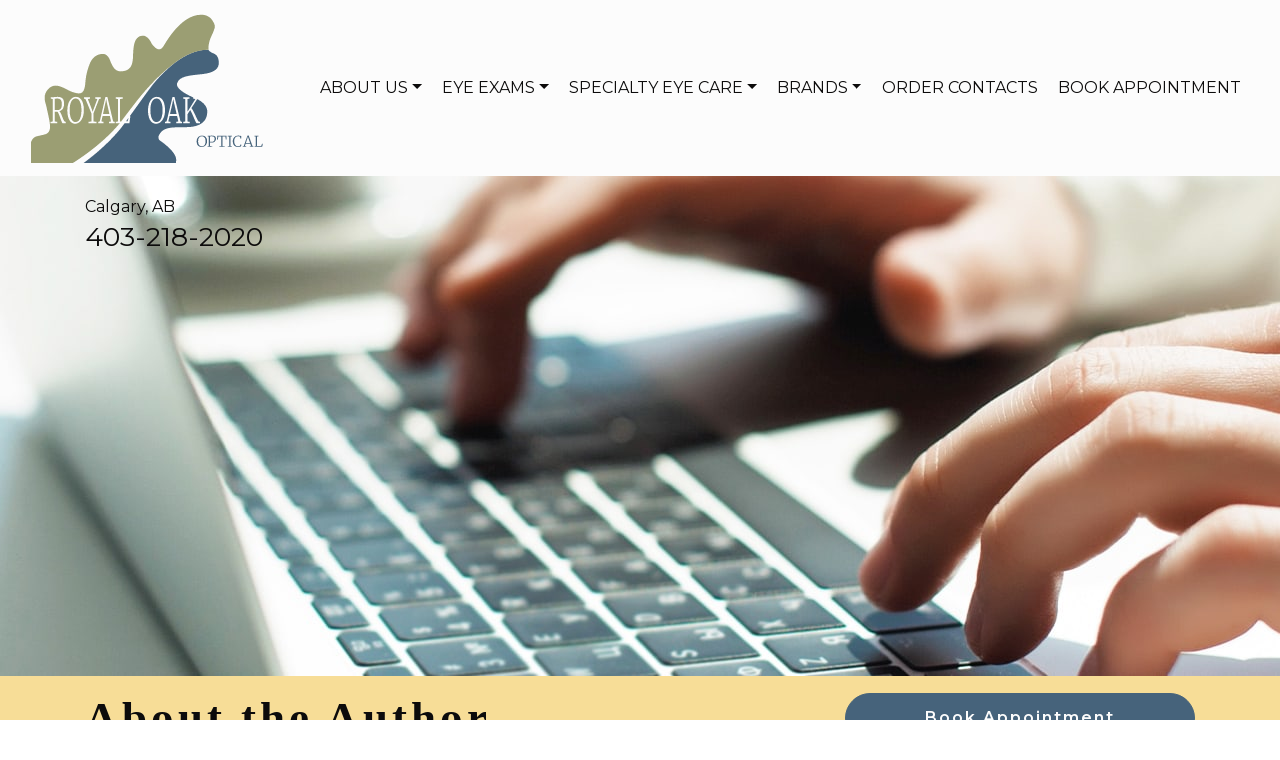

--- FILE ---
content_type: image/svg+xml
request_url: https://royaloakoptical.com/wp-content/uploads/2021/12/royaloakoptical-hp2021-logo-header.svg
body_size: 5621
content:
<?xml version="1.0" encoding="utf-8"?>
<!-- Generator: Adobe Illustrator 25.4.1, SVG Export Plug-In . SVG Version: 6.00 Build 0)  -->
<svg version="1.1" id="Layer_1" xmlns="http://www.w3.org/2000/svg" xmlns:xlink="http://www.w3.org/1999/xlink" x="0px" y="0px"
	 viewBox="0 0 191 123" style="enable-background:new 0 0 191 123;" xml:space="preserve">
<style type="text/css">
	.st0{clip-path:url(#SVGID_00000042009866656717142720000009835298343214554041_);}
	.st1{fill:#46637B;}
	.st2{fill:#9B9E73;}
</style>
<g>
	<defs>
		<rect id="SVGID_1_" x="0" y="0" width="191" height="123"/>
	</defs>
	<clipPath id="SVGID_00000167376697894433457470000013573332629614852499_">
		<use xlink:href="#SVGID_1_"  style="overflow:visible;"/>
	</clipPath>
	<g style="clip-path:url(#SVGID_00000167376697894433457470000013573332629614852499_);">
		<g>
			<path class="st1" d="M153.89813,39.35547c-0.65544-5.09218-3.32758-5.79803-5.44511-6.70554s-3.02505-2.47046-3.02505-2.47046
				c-14.67152-0.8571-29.84723,12.55399-29.84723,12.55399s-9.42809,7.96598-15.78072,16.08322
				c-3.90584,4.9908-12.17609,16.61397-18.67065,25.60078l0.34382,0.07648l-0.80202,6.01955h-3.98022
				c-1.96774,2.67096-3.46631,4.63995-4.16686,5.41055C69.49902,99.25161,34.71087,142.98508-33,156.1586
				c0,0,12.65482,1.07327,18.60715,1.0654s13.35762-2.56342,22.7353-3.52136c9.37768-0.95793,11.19271,1.4117,22.94002,1.46211
				s11.59605-6.45345,11.59605-6.45345s7.10889,1.15959,12.50357,1.71419s9.37768-2.57129,9.37768-6.05011
				s-3.63007-7.86514-4.23508-8.67183s-6.20137-8.41975,4.78967-9.27685c10.99104-0.85709,20.26788,5.64678,36.09902,5.9997
				s17.09158-4.58801,17.59575-11.59605s-12.35232-15.47821-13.51192-16.38573s-1.05877-3.07548-1.05877-3.07548
				c3.17631-8.11723,10.43645-7.61306,22.83918-7.7139c12.40274-0.10083,17.24283-5.24343,17.24283-12.85649
				c0-5.22864-5.08919-8.57847-8.27711-10.16395l-4.75293,7.37663c0.48607,0.55978,0.9861,1.34118,1.50017,2.34414
				c0.51373,1.00336,1.2153,2.4409,2.10439,4.31202c0.68045,1.46645,1.20488,2.54677,1.57309,3.24128
				c0.3679,0.69459,0.64235,1.0518,0.82301,1.07079l0.97928,0.31837v1.21545h-2.50026c-0.26405,0-0.59381-0.40021-0.98969-1.20099
				c-0.39592-0.80041-0.94804-2.0593-1.65646-3.77668c-0.68073-1.62065-1.22604-2.87456-1.63559-3.76223
				c-0.40988-0.88716-0.80936-1.61066-1.19803-2.17051l-2.2711,3.55966v5.84583l1.95856,0.28946v1.21545h-5.45895v-1.24444
				l1.79184-0.26048V70.57384l-1.75015-0.31835v-1.24442h5.25054v1.24442l-1.79184,0.31835V81.108l6.52155-10.53416
				l-1.77101-0.31835v-1.01675c-3.15955-1.35172-14.99161-6.79533-13.15393-11.78335
				c2.11755-5.74761,9.73061-6.15095,20.92331-7.36097C151.93184,48.8844,154.55356,44.44765,153.89813,39.35547z
				 M106.26668,89.4427c-1.11294,0.92607-2.34846,1.38917-3.70659,1.38917c-1.40181,0-2.60484-0.4581-3.60903-1.3747
				c-1.00455-0.91613-1.76659-2.19442-2.28683-3.83452c-0.5202-1.63965-0.7803-3.5402-0.7803-5.70118
				c0-2.21841,0.31766-4.17189,0.95374-5.86036c0.63572-1.68802,1.50272-2.99033,2.60109-3.90689
				c1.09802-0.91613,2.31937-1.37466,3.66322-1.37466c1.43066,0,2.65535,0.44407,3.67411,1.33125
				c1.01877,0.88765,1.79165,2.14156,2.31933,3.76219c0.52733,1.62065,0.79118,3.52122,0.79118,5.70118
				c0,2.23833-0.32516,4.2108-0.97545,5.9182C108.26089,87.19984,107.37928,88.51665,106.26668,89.4427z M122.5732,89.00858
				l1.27882,0.26048v1.24444h-4.80042v-1.24444l1.7313-0.26048l-1.04272-4.60146h-6.13824l-1.04272,4.57254l1.75095,0.28939v1.24444
				h-4.42662v-1.24444l1.25915-0.26048l4.8791-20.20008h1.61329L122.5732,89.00858z"/>
			<polygon class="st1" points="116.61203,70.51597 116.08081,73.35207 113.93636,82.90229 119.38603,82.90229 117.1629,73.26527 
							"/>
			<path class="st1" d="M105.58389,71.32629c-0.74441-0.79091-1.63651-1.18657-2.67694-1.18657
				c-1.54649,0-2.77452,0.83474-3.68494,2.50333c-0.91036,1.66901-1.36557,4.09502-1.36557,7.2784
				c0,1.85213,0.19508,3.50175,0.58527,4.94877c0.39012,1.44699,0.96083,2.57561,1.71238,3.38594
				c0.75121,0.81033,1.64736,1.21545,2.68784,1.21545c1.01128,0,1.89291-0.37122,2.64446-1.11417
				c0.75117-0.74249,1.33644-1.85667,1.75576-3.34257c0.41892-1.48545,0.62858-3.29913,0.62858-5.44071
				c0-1.87112-0.19508-3.51622-0.58527-4.93427C106.89528,73.22186,106.32796,72.11762,105.58389,71.32629z"/>
			<path class="st1" d="M79.95461,86.04082c-0.70556,0.97349-1.38364,1.90606-2.02555,2.78462l1.28983-0.04834L79.95461,86.04082z"
				/>
		</g>
		<g>
			<path class="st1" d="M137.63625,109.35025c-0.61855-0.3894-1.08774-0.93282-1.408-1.63
				c-0.32027-0.69698-0.48045-1.50485-0.48045-2.42345c0-0.94306,0.1956-1.77338,0.58723-2.49114
				c0.39136-0.71756,0.92523-1.27117,1.60152-1.66073c0.67601-0.38946,1.42796-0.58438,2.2554-0.58438
				c0.88086,0,1.63486,0.18877,2.26215,0.56587c0.62724,0.37734,1.1031,0.91037,1.42798,1.59928
				c0.32469,0.68891,0.48714,1.49677,0.48714,2.42349c0,0.95143-0.2002,1.78987-0.6006,2.51571
				c-0.40033,0.72578-0.94313,1.28555-1.62816,1.67919c-0.6852,0.39369-1.44592,0.59049-2.28212,0.59049
				C138.99519,109.93459,138.2545,109.73991,137.63625,109.35025z M137.80305,102.20287
				c-0.56053,0.70943-0.84079,1.74073-0.84079,3.09393c0,0.78728,0.12012,1.4885,0.36032,2.10361
				c0.24026,0.6151,0.59161,1.09486,1.05435,1.43932c0.46251,0.34445,1.01428,0.51669,1.65488,0.51669
				c0.62265,0,1.16544-0.15781,1.62822-0.4736c0.46246-0.31565,0.82278-0.78925,1.08099-1.4209
				c0.25793-0.63141,0.38704-1.40239,0.38704-2.31271c0-0.79546-0.12013-1.49471-0.36034-2.0975
				c-0.24025-0.6028-0.58952-1.07221-1.04767-1.40859c-0.45839-0.33618-1.0076-0.50437-1.64824-0.50437
				C139.11971,101.13873,138.36359,101.49357,137.80305,102.20287z"/>
			<path class="st1" d="M145.80315,101.32327l-0.98335-0.13531v-0.52898h1.4873c0.18015,0,0.35834-0.00616,0.53465-0.01847
				c0.17612-0.01225,0.30521-0.01846,0.38721-0.01846c0.42598-0.03269,0.83582-0.04919,1.22913-0.04919
				c1.15544,0,1.97281,0.21531,2.45216,0.64583c0.47942,0.43062,0.71909,1.07645,0.71909,1.93758
				c0,0.64795-0.15575,1.20978-0.4671,1.68535c-0.31151,0.47577-0.7334,0.83864-1.26598,1.08875
				c-0.53279,0.25022-1.12682,0.37518-1.78233,0.37518c-0.2623,0-0.53061-0.00616-0.80507-0.01846
				c-0.27466-0.01231-0.4406-0.02251-0.4978-0.03078v2.89099l1.70853,0.12299v0.52899h-3.77353v-0.52899l1.0571-0.11073V101.32327z
				 M148.13852,105.70275c0.70467,0,1.28236-0.19877,1.73314-0.59664c0.45052-0.39768,0.67603-1.04759,0.67603-1.94984
				c0-0.71352-0.19264-1.22405-0.57774-1.53158c-0.38524-0.30753-0.99156-0.46134-1.81912-0.46134
				c-0.25409,0-0.53682,0.01654-0.84811,0.04923c-0.24583,0.01649-0.40985,0.02457-0.49165,0.02457v4.41642
				C147.01579,105.6864,147.45825,105.70275,148.13852,105.70275z"/>
			<path class="st1" d="M155.911,101.21258l-2.33734,0.07375l-0.39368,2.49735h-0.67661l0.20915-3.12471h7.49184l0.1353,3.12471
				h-0.65198l-0.34445-2.49735l-2.37425-0.07375v7.94698l1.7592,0.11073v0.52899h-4.42868v-0.52899l1.6115-0.11073V101.21258z"/>
			<path class="st1" d="M162.46533,101.32327l-1.19328-0.13531v-0.52898h3.40762v0.52898l-1.19328,0.13531v7.8363l1.19328,0.12304
				v0.51668h-3.40762v-0.52899l1.19328-0.11073V101.32327z"/>
			<path class="st1" d="M167.33817,109.34409c-0.63165-0.39364-1.1114-0.94725-1.43936-1.66073
				c-0.32811-0.71352-0.49207-1.54581-0.49207-2.4973c0-0.89378,0.19261-1.69342,0.57823-2.39887
				c0.38536-0.70521,0.91032-1.25271,1.57462-1.64227c0.66434-0.38946,1.40642-0.58438,2.22664-0.58438
				c0.41826,0,0.8221,0.03284,1.21175,0.09843c0.38947,0.06573,0.70309,0.12722,0.9411,0.18453
				c0.23776,0.05746,0.38542,0.09434,0.44283,0.11068l-0.09837,2.00523h-0.63968l-0.27069-1.427
				c-0.123-0.1065-0.34445-0.19685-0.66429-0.27065s-0.70949-0.11073-1.16867-0.11073c-0.56592,0-1.07452,0.15382-1.52542,0.46134
				c-0.45116,0.30753-0.8058,0.75656-1.06415,1.34705c-0.25833,0.59049-0.38748,1.29594-0.38748,2.11592
				c0,0.77098,0.11261,1.48048,0.3383,2.12822c0.22545,0.64799,0.56779,1.16679,1.02721,1.55621
				c0.45923,0.38965,1.0251,0.58433,1.69766,0.58433c0.46748,0,0.83228-0.0388,1.09485-0.11684
				c0.26239-0.07784,0.4838-0.19069,0.66429-0.3383l0.49207-1.1564l0.60284,0.08611l-0.30757,1.64847
				c-0.19679,0.00828-0.4348,0.0615-0.71347,0.15992c-0.29527,0.09843-0.57823,0.17415-0.84883,0.22757
				c-0.27071,0.05328-0.60709,0.07996-1.0088,0.07996C168.72406,109.93459,167.96957,109.73779,167.33817,109.34409z"/>
			<path class="st1" d="M177.45724,100.57285h1.00874l3.08778,8.58671l0.79959,0.11073v0.52899h-3.00162v-0.52899l1.08255-0.11073
				l-0.65204-1.956h-3.83813l-0.65204,1.94374l1.09486,0.12299v0.52899H173.619v-0.52899l0.78738-0.11073L177.45724,100.57285z
				 M178.17076,102.46736l-0.34445-1.16872l-0.3322,1.20559l-1.34088,4.05965h3.40761L178.17076,102.46736z"/>
			<path class="st1" d="M184.20581,101.32327l-1.03336-0.13531v-0.52898h3.27231v0.52898l-1.23021,0.13531v7.8363l3.506-0.09837
				l0.68892-1.91912L190,107.24049l-0.45518,2.55879h-6.39699v-0.52899l1.05798-0.11073V101.32327z"/>
		</g>
		<g>
			<path class="st2" d="M39.16422,71.32629c-0.72113-0.79091-1.58533-1.18657-2.59324-1.18657
				c-1.49805,0-2.68772,0.83474-3.56963,2.50333c-0.8819,1.66901-1.32285,4.09502-1.32285,7.2784
				c0,1.85213,0.18898,3.50175,0.56693,4.94877c0.37797,1.44699,0.93079,2.57561,1.65884,3.38594
				c0.72769,0.81033,1.59582,1.21545,2.60371,1.21545c0.97967,0,1.83371-0.37122,2.56173-1.11417
				c0.72771-0.74249,1.29465-1.85667,1.70083-3.34257c0.40585-1.48545,0.60894-3.29913,0.60894-5.44071
				c0-1.87112-0.18898-3.51622-0.56695-4.93427C40.4346,73.22186,39.88504,72.11762,39.16422,71.32629z"/>
			<path class="st2" d="M24.49399,78.30082c0.54718-0.82932,0.8211-2.04477,0.8211-3.64645
				c0-1.40809-0.28066-2.5033-0.84163-3.28467c-0.5613-0.78141-1.53958-1.17207-2.93544-1.17207
				c-0.47921,0-0.95135,0.03887-1.41643,0.11574c-0.32843,0.03891-0.54076,0.0579-0.63634,0.0579v9.145
				c0.24632,0.01945,0.73899,0.02898,1.47799,0.02898h1.29324C23.20073,79.54526,23.94646,79.13059,24.49399,78.30082z"/>
			<path class="st2" d="M148.80595,6.28151c-3.27715-5.39469-9.49669-4.84009-9.49669-4.84009
				c-17.0089,0-29.82906,24.65422-30.88783,26.06591s-3.63007,5.29385-9.22643-1.96629
				c-3.52924-7.7139-7.61306-6.90722-7.61306-6.90722c-8.21807,0.25209-7.61306,11.69689-8.06682,18.90661
				c-0.45377,7.20972-3.63007,9.98269-9.47852,10.33561s-7.76431-5.39469-9.52893-9.7306s-4.99134-4.58801-4.99134-4.58801
				s-7.7139-0.80668-11.1423,7.51223c-4.56977,11.08841-3.27715,17.09158-4.68884,21.22582
				c-1.63222,4.78009-4.78967,4.08383-9.98269,2.42005s-12.87173-8.8414-19.20911-2.72255
				c-5.84844,5.64678-2.31921,11.99939-1.7142,15.37738c0.60501,3.37798,2.42005,9.7306,2.82339,14.97404
				c0.40334,5.24343-2.47046,6.70554-4.03341,7.1593s-7.00805,1.66378-7.00805,1.66378s-6.10053,1.36127-5.04176,10.89021
				s-1.05877,17.09158-1.05877,17.09158c-4.13425,14.67152-29.84723,20.6208-29.84723,20.6208s21.32666-2.36963,52.03099-18.75536
				c34.21397-18.25868,50.0647-38.31739,51.27473-39.57784c0.15639-0.1629,0.41816-0.47833,0.77081-0.92338H69.3997v-1.24444
				l1.86413-0.26048V70.57384l-1.82078-0.31835v-1.24442h5.76579v1.24442l-2.16759,0.31835v18.43474l0.83894-0.03143
				c2.95714-3.86903,8.56595-11.44857,14.07169-18.36275c15.1757-19.05787,27.62886-27.88095,27.62886-27.88095
				s14.21777-12.90691,29.84723-12.55399c-0.15125-7.61306,2.92422-11.59605,4.08383-14.8732S151.67975,10.61743,148.80595,6.28151z
				 M28.45908,90.5135h-2.40174c-0.21906,0-0.47214-0.32784-0.75953-0.98397c-0.28739-0.65568-0.69119-1.71693-1.21112-3.18339
				c-0.5613-1.60119-1.02319-2.82617-1.38564-3.6754c-0.36275-0.84871-0.72198-1.41802-1.07769-1.70747
				c-1.66981,0-1.87834-0.00947-2.13813-0.02892v8.07423l2.11433,0.26048v1.24444h-5.56299v-1.24444l1.76538-0.26048V70.54488
				l-1.64221-0.34724v-1.18656h2.50438c0.36948,0,0.89615-0.03842,1.58062-0.11575c0.6569-0.07687,1.14249-0.11578,1.45748-0.11578
				c1.95685,0,3.35274,0.46307,4.18764,1.38913c0.83459,0.92609,1.25219,2.35411,1.25219,4.28313
				c0,1.40858-0.27711,2.68194-0.83137,3.82009c-0.55424,1.13856-2.05976,1.90051-3.00405,2.28625
				c0.35572,0.32829,0.71494,0.87315,1.07771,1.6351c0.36245,0.76241,0.81084,1.81868,1.34457,3.16892
				c0.46508,1.17707,0.83811,2.05969,1.11876,2.64799c0.28032,0.58877,0.53019,0.91161,0.74925,0.96951l0.86217,0.31837V90.5135z
				 M42.38737,85.49237c-0.62993,1.70747-1.48394,3.02428-2.56173,3.95033c-1.07809,0.92607-2.27498,1.38917-3.59061,1.38917
				c-1.35798,0-2.52334-0.4581-3.49614-1.3747c-0.97312-0.91613-1.71132-2.19442-2.21526-3.83452
				c-0.50396-1.63965-0.75592-3.5402-0.75592-5.70118c0-2.21841,0.30775-4.17189,0.9239-5.86036
				c0.61582-1.68802,1.45573-2.99033,2.51974-3.90689c1.06367-0.91613,2.24676-1.37466,3.54863-1.37466
				c1.38584,0,2.57222,0.44407,3.5591,1.33125c0.9869,0.88765,1.73562,2.14156,2.24678,3.76219
				c0.51083,1.62065,0.76641,3.52122,0.76641,5.70118C43.33228,81.8125,43.01733,83.78497,42.38737,85.49237z M53.66632,90.5135
				h-6.49414v-1.24444l2.33285-0.26048v-6.77196l-4.85486-11.63383l-1.30304-0.3473v-1.24442h5.02299v1.24442l-1.7654,0.31835
				l3.17353,8.19l0.7566,2.31524l0.81966-2.31524l3.04742-8.19l-1.76541-0.31835v-1.24442h4.56062v1.24442l-1.3871,0.31835
				l-4.5396,11.63387v6.77196l2.39588,0.28939V90.5135z M68.59151,90.5135h-4.63334v-1.24444l1.67105-0.26048l-1.00643-4.60146
				h-5.9246l-1.00643,4.57254l1.69004,0.28939v1.24444h-4.27255v-1.24444l1.2153-0.26048l4.70931-20.20008h1.55709l4.76629,20.20008
				l1.23427,0.26048V90.5135z"/>
			<polygon class="st2" points="61.60352,70.51597 61.09083,73.35207 59.02101,82.90229 64.28099,82.90229 62.13522,73.26527 			"/>
		</g>
	</g>
</g>
<g>
</g>
<g>
</g>
<g>
</g>
<g>
</g>
<g>
</g>
<g>
</g>
<g>
</g>
<g>
</g>
<g>
</g>
<g>
</g>
<g>
</g>
</svg>


--- FILE ---
content_type: image/svg+xml
request_url: https://royaloakoptical.com/wp-content/uploads/2021/12/royaloakoptical-hp2021-logo-footer.svg
body_size: 5480
content:
<?xml version="1.0" encoding="utf-8"?>
<!-- Generator: Adobe Illustrator 25.4.1, SVG Export Plug-In . SVG Version: 6.00 Build 0)  -->
<svg version="1.1" id="Layer_1" xmlns="http://www.w3.org/2000/svg" xmlns:xlink="http://www.w3.org/1999/xlink" x="0px" y="0px"
	 viewBox="0 0 242 170" style="enable-background:new 0 0 242 170;" xml:space="preserve">
<style type="text/css">
	.st0{fill:#46637B;}
	.st1{fill:#9B9E73;}
</style>
<g>
	<g>
		<path class="st0" d="M202.30287,41.90065c-0.70676-5.49097-3.58817-6.25209-5.87154-7.23068s-3.26196-2.66394-3.26196-2.66394
			c-15.82051-0.92422-32.18469,13.53714-32.18469,13.53714s-10.16644,8.58983-17.01657,17.34277
			c-4.21172,5.38166-13.12965,17.91508-20.13282,27.60568l0.37074,0.08248l-0.86483,6.49097h-4.29193
			c-2.12184,2.88014-3.73777,5.00332-4.49319,5.83427c-3.26196,3.58816-40.77453,50.74659-113.78812,64.95177
			c0,0,13.64587,1.15733,20.06436,1.14883s14.40371-2.76418,24.51579-3.79713c10.11208-1.03294,12.06926,1.52225,24.73655,1.57661
			s12.50419-6.95885,12.50419-6.95885s7.66561,1.25041,13.48278,1.84845c5.81717,0.59802,10.11208-2.77267,10.11208-6.52393
			c0-3.75127-3.91435-8.48111-4.56675-9.35097c-0.65239-0.86984-6.68702-9.07912,5.16477-10.00334
			s21.85515,6.08899,38.92609,6.46956c17.07094,0.38055,18.43008-4.94731,18.97374-12.5042
			c0.54367-7.55688-13.31967-16.69037-14.57008-17.66896c-1.25043-0.97858-1.14169-3.31632-1.14169-3.31632
			c3.42506-8.75294,11.25377-8.20927,24.62781-8.31801c13.37405-0.10873,18.59319-5.65407,18.59319-13.86333
			c0-5.63811-5.48773-9.25028-8.92532-10.95994l-5.12515,7.95433c0.52412,0.60361,1.06332,1.44621,1.61765,2.52771
			c0.55397,1.08193,1.31049,2.63206,2.26918,4.64972c0.73375,1.58128,1.29926,2.74622,1.69629,3.49512
			c0.39671,0.74898,0.69266,1.13417,0.88747,1.15465l1.05597,0.34331v1.31064h-2.69604c-0.28473,0-0.64032-0.43154-1.0672-1.29504
			c-0.42693-0.86308-1.02229-2.22057-1.78618-4.07245c-0.73405-1.74757-1.32207-3.09967-1.76369-4.05686
			c-0.44199-0.95663-0.87274-1.73679-1.29185-2.34049l-2.44896,3.83844v6.30364l2.11194,0.31213v1.31064h-5.88646v-1.3419
			l1.93217-0.28087V75.56387l-1.88722-0.34328V73.8787h5.66174v1.34188l-1.93217,0.34328v11.35912l7.03227-11.35912
			l-1.90971-0.34328v-1.09637c-3.40698-1.45759-16.16566-7.3275-14.18407-12.70615
			c2.28339-6.19773,10.49265-6.63266,22.5619-7.93744C200.18259,52.17583,203.00963,47.39162,202.30287,41.90065z
			 M150.94121,95.91042c-1.2001,0.9986-2.53238,1.49796-3.99687,1.49796c-1.5116,0-2.80884-0.49398-3.89168-1.48237
			c-1.08322-0.98788-1.90494-2.36627-2.46591-4.13481c-0.56093-1.76805-0.84142-3.81745-0.84142-6.14767
			c0-2.39214,0.34254-4.4986,1.02843-6.31931c0.68552-1.82021,1.62041-3.22451,2.80479-4.21285
			c1.18401-0.98788,2.50101-1.48232,3.9501-1.48232c1.54271,0,2.8633,0.47884,3.96185,1.43551
			c1.09854,0.95717,1.93196,2.30927,2.50096,4.05682c0.56862,1.74757,0.85313,3.79698,0.85313,6.14767
			c0,2.41362-0.35062,4.54056-1.05183,6.38168C153.0916,93.49191,152.14093,94.91184,150.94121,95.91042z M168.52475,95.44231
			l1.37897,0.28087v1.3419h-5.17636v-1.3419l1.86688-0.28087l-1.12437-4.96181h-6.61896l-1.12437,4.93063l1.88808,0.31205v1.3419
			h-4.77328v-1.3419l1.35776-0.28087l5.2612-21.78204h1.73962L168.52475,95.44231z"/>
		<polygon class="st0" points="162.09674,75.50145 161.52393,78.55966 159.21153,88.8578 165.08798,88.8578 162.69075,78.46607 		
			"/>
		<path class="st0" d="M150.20494,76.37524c-0.8027-0.85284-1.76468-1.27949-2.8866-1.27949
			c-1.66759,0-2.99179,0.90011-3.97351,2.69938c-0.98166,1.79972-1.47252,4.41571-1.47252,7.8484
			c0,1.99718,0.21036,3.776,0.6311,5.33633c0.42067,1.56032,1.03607,2.77733,1.84648,3.65112
			c0.81004,0.87378,1.77637,1.31064,2.89833,1.31064c1.09048,0,2.04114-0.40029,2.85156-1.20143
			c0.81-0.80064,1.4411-2.00207,1.89325-3.60434c0.45174-1.60178,0.67781-3.5575,0.67781-5.86679
			c0-2.01766-0.21036-3.7916-0.6311-5.32069C151.61903,78.41926,151.00729,77.22855,150.20494,76.37524z"/>
		<path class="st0" d="M122.56853,92.24212c-0.76082,1.04973-1.492,2.05533-2.18419,3.0027l1.39085-0.05212L122.56853,92.24212z"/>
	</g>
	<g>
		<path class="st0" d="M184.76744,117.37701c-0.66698-0.41991-1.17291-1.00588-1.51826-1.75766
			c-0.34535-0.75157-0.51808-1.6227-0.51808-2.61324c0-1.01692,0.21092-1.91226,0.63322-2.68623
			c0.42201-0.77376,0.9977-1.37073,1.72694-1.79079c0.72894-0.41995,1.53979-0.63015,2.43204-0.63015
			c0.94983,0,1.76288,0.20356,2.4393,0.61019c0.67636,0.40689,1.1895,0.98167,1.53979,1.72453
			c0.35014,0.74286,0.5253,1.61399,0.5253,2.61329c0,1.02594-0.21588,1.93005-0.64763,2.71272
			c-0.43169,0.78263-1.017,1.38623-1.75568,1.8107c-0.73886,0.42452-1.55916,0.63673-2.46085,0.63673
			C186.23283,118.0071,185.43413,117.79718,184.76744,117.37701z M184.94733,109.66988
			c-0.60443,0.765-0.90665,1.87706-0.90665,3.33624c0,0.84894,0.12953,1.60507,0.38855,2.26835
			c0.25908,0.66328,0.63795,1.1806,1.13692,1.55203c0.49873,0.37144,1.0937,0.55715,1.78447,0.55715
			c0.67142,0,1.25671-0.17017,1.75574-0.5107c0.49869-0.34037,0.88724-0.85106,1.16565-1.53217
			c0.27814-0.68085,0.41736-1.51221,0.41736-2.49383c0-0.85776-0.12953-1.61176-0.38855-2.26176
			c-0.25908-0.65001-0.6357-1.15618-1.12971-1.51891c-0.49429-0.36251-1.08652-0.54388-1.77733-0.54388
			C186.3671,108.52241,185.55174,108.90504,184.94733,109.66988z"/>
		<path class="st0" d="M193.57393,108.7214l-1.06036-0.1459v-0.57042h1.60379c0.19426,0,0.3864-0.00664,0.57652-0.01991
			c0.18991-0.01322,0.3291-0.01991,0.41753-0.01991c0.45935-0.03526,0.90128-0.05304,1.32539-0.05304
			c1.24593,0,2.1273,0.23217,2.64421,0.6964c0.51694,0.46435,0.77539,1.16075,0.77539,2.08932
			c0,0.69869-0.16795,1.30452-0.50369,1.81734c-0.33589,0.51302-0.79083,0.90431-1.36511,1.17402
			c-0.57451,0.26981-1.21506,0.40456-1.92192,0.40456c-0.28284,0-0.57216-0.00664-0.86812-0.01991
			c-0.29616-0.01328-0.47508-0.02427-0.53679-0.03319v3.11739l1.84235,0.13263v0.57041h-4.06906v-0.57041l1.13988-0.11941V108.7214z
			 M196.09221,113.44386c0.75984,0,1.38278-0.21433,1.86885-0.64336c0.48581-0.42883,0.72899-1.12964,0.72899-2.10255
			c0-0.76941-0.20773-1.31992-0.623-1.65153c-0.41541-0.33161-1.06921-0.49747-1.96158-0.49747
			c-0.27399,0-0.57886,0.01784-0.91454,0.05309c-0.26508,0.01778-0.44194,0.02649-0.53017,0.02649v4.76228
			C194.88156,113.42624,195.35866,113.44386,196.09221,113.44386z"/>
		<path class="st0" d="M204.47337,108.60205l-2.52039,0.07953l-0.42451,2.69292h-0.72958l0.22552-3.36942h8.07857l0.14589,3.36942
			h-0.70303l-0.37143-2.69292l-2.5602-0.07953v8.56934l1.89697,0.11941v0.57041h-4.77551v-0.57041l1.7377-0.11941V108.60205z"/>
		<path class="st0" d="M211.541,108.7214l-1.28673-0.1459v-0.57042h3.67448v0.57042l-1.28673,0.1459v8.44999l1.28673,0.13268
			v0.55714h-3.67448v-0.57041l1.28673-0.11941V108.7214z"/>
		<path class="st0" d="M216.79546,117.37038c-0.68112-0.42447-1.19844-1.02143-1.55209-1.79079
			c-0.35381-0.76941-0.53059-1.66687-0.53059-2.69287c0-0.96378,0.20769-1.82604,0.6235-2.58674
			c0.41556-0.76044,0.98161-1.35082,1.69794-1.77088c0.71637-0.41995,1.51657-0.63015,2.40102-0.63015
			c0.45102,0,0.88647,0.03542,1.30666,0.10613c0.41995,0.07088,0.75815,0.13719,1.01479,0.19899
			c0.25638,0.06196,0.4156,0.10172,0.47751,0.11935l-0.10608,2.16228h-0.68976l-0.2919-1.53876
			c-0.13263-0.11484-0.37143-0.21226-0.71632-0.29185c-0.34488-0.07958-0.76505-0.1194-1.26018-0.1194
			c-0.61024,0-1.15868,0.16586-1.6449,0.49747c-0.48648,0.33161-0.8689,0.81581-1.14748,1.45255
			c-0.27856,0.63673-0.41783,1.39743-0.41783,2.28162c0,0.83137,0.12143,1.59642,0.36479,2.2949
			c0.24312,0.69874,0.61226,1.25817,1.10767,1.67807c0.49518,0.42017,1.10536,0.6301,1.8306,0.6301
			c0.5041,0,0.89746-0.04184,1.1806-0.12598c0.28293-0.08394,0.52168-0.20563,0.71632-0.3648l0.53059-1.24696l0.65005,0.09286
			l-0.33167,1.77757c-0.2122,0.00892-0.46886,0.06631-0.76935,0.17244c-0.31839,0.10613-0.62352,0.18779-0.91531,0.24539
			c-0.29189,0.05745-0.65462,0.08622-1.0878,0.08622C218.28989,118.0071,217.4763,117.7949,216.79546,117.37038z"/>
		<path class="st0" d="M227.70699,107.91222h1.08775l3.32961,9.25916l0.86221,0.11941v0.57041h-3.23669v-0.57041l1.16733-0.11941
			l-0.70309-2.10918h-4.13872l-0.70309,2.09595l1.1806,0.13263v0.57041h-2.98473v-0.57041l0.84904-0.11941L227.70699,107.91222z
			 M228.47639,109.95509l-0.37143-1.26024l-0.3582,1.3l-1.44591,4.37758h3.67448L228.47639,109.95509z"/>
		<path class="st0" d="M234.98409,108.7214l-1.1143-0.1459v-0.57042h3.52859v0.57042l-1.32655,0.1459v8.44999l3.78056-0.10608
			l0.74286-2.06941l0.63678,0.10613l-0.49083,2.75918h-6.89795v-0.57041l1.14084-0.11941V108.7214z"/>
	</g>
	<g>
		<path class="st1" d="M78.58367,76.37524c-0.77761-0.85284-1.70948-1.27949-2.79632-1.27949
			c-1.61537,0-2.8982,0.90011-3.84918,2.69938c-0.95097,1.79972-1.42645,4.41571-1.42645,7.8484
			c0,1.99718,0.20378,3.776,0.61132,5.33633c0.40758,1.56032,1.00369,2.77733,1.78875,3.65112
			c0.78468,0.87378,1.72079,1.31064,2.80762,1.31064c1.0564,0,1.97731-0.40029,2.76235-1.20143
			c0.7847-0.80064,1.39604-2.00207,1.83403-3.60434c0.43763-1.60178,0.65663-3.5575,0.65663-5.86679
			c0-2.01766-0.20378-3.7916-0.61135-5.32069C79.95354,78.41926,79.36094,77.22855,78.58367,76.37524z"/>
		<path class="st1" d="M62.76455,83.89597c0.59003-0.89426,0.8854-2.2049,0.8854-3.93202c0-1.51836-0.30264-2.69935-0.90754-3.5419
			c-0.60526-0.84261-1.66015-1.26386-3.16533-1.26386c-0.51674,0-1.02585,0.04192-1.52736,0.1248
			c-0.35416,0.04196-0.58311,0.06244-0.68617,0.06244v9.86118c0.26561,0.02097,0.79687,0.03126,1.59374,0.03126h1.39452
			C61.37001,85.23787,62.17414,84.79073,62.76455,83.89597z"/>
		<path class="st1" d="M196.8119,6.23653c-3.5338-5.81717-10.24042-5.21914-10.24042-5.21914
			c-18.34093,0-32.1651,26.58499-33.30678,28.10724c-1.14169,1.52225-3.91437,5.70844-9.94899-2.12028
			c-3.80562-8.318-8.20927-7.44815-8.20927-7.44815c-8.86166,0.27183-8.20927,12.61292-8.69856,20.38727
			s-3.91436,10.76447-10.22082,11.14503s-8.37237-5.81717-10.27518-10.49265c-1.90282-4.67548-5.38224-4.94731-5.38224-4.94731
			s-8.318-0.86986-12.01489,8.10054c-4.92765,11.95678-3.5338,18.43008-5.05605,22.8881
			c-1.76005,5.15443-5.16477,4.40365-10.76447,2.60957c-5.5997-1.79408-13.87977-9.53382-20.71346-2.93577
			c-6.30646,6.089-2.50084,12.93912-1.84845,16.58164s2.60957,10.49265,3.0445,16.14671s-2.66394,7.23068-4.34929,7.71998
			c-1.68534,0.48929-7.55688,1.79408-7.55688,1.79408s-6.57829,1.46789-5.4366,11.74306
			c1.14169,10.27518-1.14169,18.43008-1.14169,18.43008c-4.45801,15.82053-32.18469,22.23572-32.18469,22.23572
			s22.99683-2.55521,56.10575-20.22417c36.8934-19.68861,53.98547-41.31819,55.29026-42.67735
			c0.16865-0.17567,0.4509-0.5158,0.83118-0.9957h-3.54786v-1.3419l2.01012-0.28087V75.56387l-1.96338-0.34328V73.8787h6.21733
			v1.34188l-2.33734,0.34328v19.87844l0.90465-0.0339c3.18872-4.17204,9.23679-12.34515,15.1737-19.80081
			c16.36418-20.55036,29.79259-30.06442,29.79259-30.06442s15.33122-13.91771,32.18469-13.53714
			c-0.1631-8.20927,3.15323-12.50419,4.40366-16.03798C198.82344,12.43426,199.91077,10.91201,196.8119,6.23653z M67.04017,97.06507
			h-2.58984c-0.23621,0-0.50911-0.35351-0.819-1.06103c-0.3099-0.70702-0.74532-1.85139-1.30597-3.43269
			c-0.60526-1.72659-1.10332-3.04749-1.49415-3.96323c-0.39116-0.91518-0.77853-1.52908-1.16209-1.84119
			c-1.80058,0-2.02544-0.01021-2.30558-0.03118v8.70656l2.27991,0.28087v1.3419h-5.99865v-1.3419l1.90364-0.28087V75.53263
			l-1.77082-0.37444V73.8787h2.7005c0.39842,0,0.96633-0.04143,1.70441-0.1248c0.70834-0.08289,1.23196-0.12485,1.57162-0.12485
			c2.1101,0,3.61531,0.49933,4.51559,1.49792c0.89996,0.99862,1.35025,2.53847,1.35025,4.61855
			c0,1.51891-0.29881,2.89198-0.89648,4.11926c-0.59764,1.22772-2.22106,2.04935-3.2393,2.46529
			c0.38358,0.354,0.77094,0.94153,1.16212,1.76315c0.39083,0.82211,0.87434,1.96111,1.44986,3.41709
			c0.5015,1.26926,0.90376,2.22099,1.20638,2.85538c0.30228,0.63487,0.57171,0.98299,0.80793,1.04543l0.92969,0.34331V97.06507z
			 M82.05924,91.65073c-0.67926,1.84119-1.60015,3.26112-2.76234,4.25969c-1.16253,0.9986-2.45315,1.49796-3.87181,1.49796
			c-1.46432,0-2.72095-0.49398-3.76994-1.48237c-1.04933-0.98788-1.84534-2.36627-2.38875-4.13481
			c-0.54343-1.76805-0.81512-3.81745-0.81512-6.14767c0-2.39214,0.33185-4.4986,0.99625-6.31931
			c0.66405-1.82021,1.56974-3.22451,2.71706-4.21285c1.14698-0.98788,2.42271-1.48232,3.82655-1.48232
			c1.49437,0,2.77365,0.47884,3.83783,1.43551c1.06419,0.95717,1.87154,2.30927,2.42274,4.05682
			c0.55083,1.74757,0.82642,3.79698,0.82642,6.14767C83.07815,87.68267,82.73853,89.80961,82.05924,91.65073z M94.22149,97.06507
			h-7.00272v-1.3419l2.51555-0.28087v-7.3023l-5.23507-12.54493l-1.40509-0.3745V73.8787h5.41637v1.34188l-1.90366,0.34328
			l3.42206,8.8314l0.81585,2.49655l0.88385-2.49655l3.28608-8.8314l-1.90367-0.34328V73.8787h4.91779v1.34188l-1.49572,0.34328
			l-4.89512,12.54496v7.3023l2.58352,0.31205V97.06507z M110.31554,97.06507h-4.99619v-1.3419l1.80192-0.28087l-1.08525-4.96181
			h-6.38858l-1.08524,4.93063l1.82239,0.31205v1.3419h-4.60715v-1.3419l1.31048-0.28087l5.07811-21.78204h1.67903l5.13956,21.78204
			l1.33093,0.28087V97.06507z"/>
		<polygon class="st1" points="102.78029,75.50145 102.22745,78.55966 99.99553,88.8578 105.66743,88.8578 103.35363,78.46607 		"/>
	</g>
</g>
<g>
</g>
<g>
</g>
<g>
</g>
<g>
</g>
<g>
</g>
<g>
</g>
<g>
</g>
<g>
</g>
<g>
</g>
<g>
</g>
<g>
</g>
</svg>
